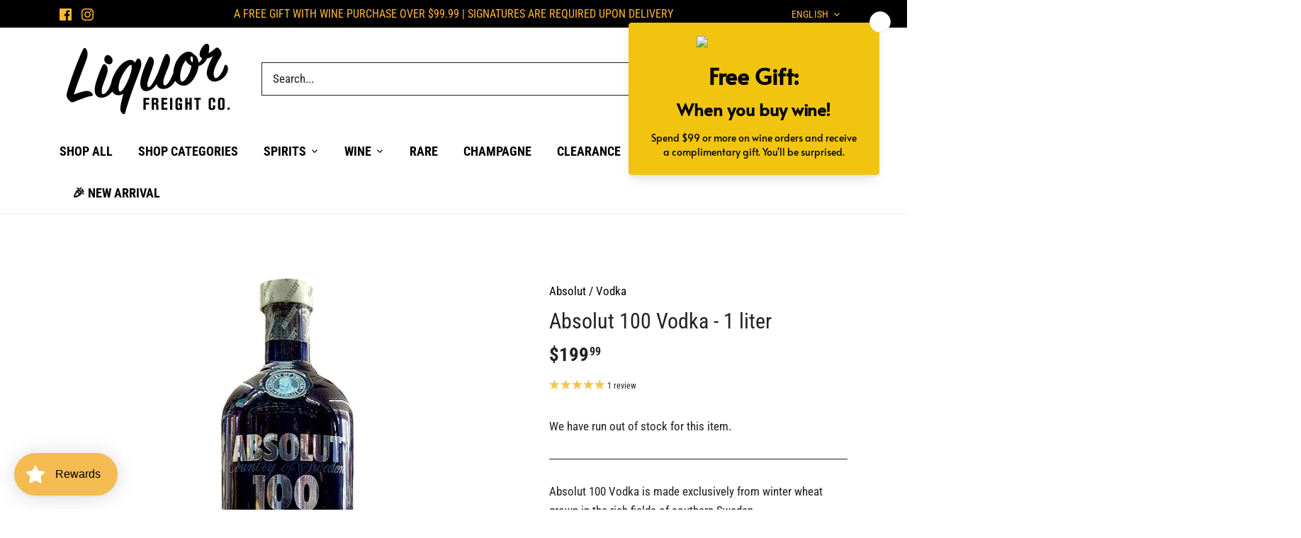

--- FILE ---
content_type: text/javascript; charset=utf-8
request_url: https://liquorfreight.com/products/copy-absolut-100-vodka-750ml.js
body_size: 207
content:
{"id":7447927488695,"title":"Absolut 100 Vodka - 1 liter","handle":"copy-absolut-100-vodka-750ml","description":"\u003cspan\u003eAbsolut 100 Vodka is made exclusively from winter wheat grown in the rich fields of southern Sweden.\u003c\/span\u003e","published_at":"2023-12-20T19:03:41-08:00","created_at":"2023-12-20T19:03:41-08:00","vendor":"Absolut","type":"Vodka","tags":["vodka"],"price":19999,"price_min":19999,"price_max":19999,"available":false,"price_varies":false,"compare_at_price":null,"compare_at_price_min":0,"compare_at_price_max":0,"compare_at_price_varies":false,"variants":[{"id":42113805615287,"title":"Default Title","option1":"Default Title","option2":null,"option3":null,"sku":null,"requires_shipping":true,"taxable":true,"featured_image":null,"available":false,"name":"Absolut 100 Vodka - 1 liter","public_title":null,"options":["Default Title"],"price":19999,"weight":4536,"compare_at_price":null,"inventory_management":"shopify","barcode":"835229005426","requires_selling_plan":false,"selling_plan_allocations":[]}],"images":["\/\/cdn.shopify.com\/s\/files\/1\/0609\/9605\/9319\/files\/Absolut100Vodka_8f38df3c-a440-4846-aa5b-6626992d3a24.jpg?v=1703127823"],"featured_image":"\/\/cdn.shopify.com\/s\/files\/1\/0609\/9605\/9319\/files\/Absolut100Vodka_8f38df3c-a440-4846-aa5b-6626992d3a24.jpg?v=1703127823","options":[{"name":"Title","position":1,"values":["Default Title"]}],"url":"\/products\/copy-absolut-100-vodka-750ml","media":[{"alt":null,"id":26496110461111,"position":1,"preview_image":{"aspect_ratio":1.0,"height":750,"width":750,"src":"https:\/\/cdn.shopify.com\/s\/files\/1\/0609\/9605\/9319\/files\/Absolut100Vodka_8f38df3c-a440-4846-aa5b-6626992d3a24.jpg?v=1703127823"},"aspect_ratio":1.0,"height":750,"media_type":"image","src":"https:\/\/cdn.shopify.com\/s\/files\/1\/0609\/9605\/9319\/files\/Absolut100Vodka_8f38df3c-a440-4846-aa5b-6626992d3a24.jpg?v=1703127823","width":750}],"requires_selling_plan":false,"selling_plan_groups":[]}